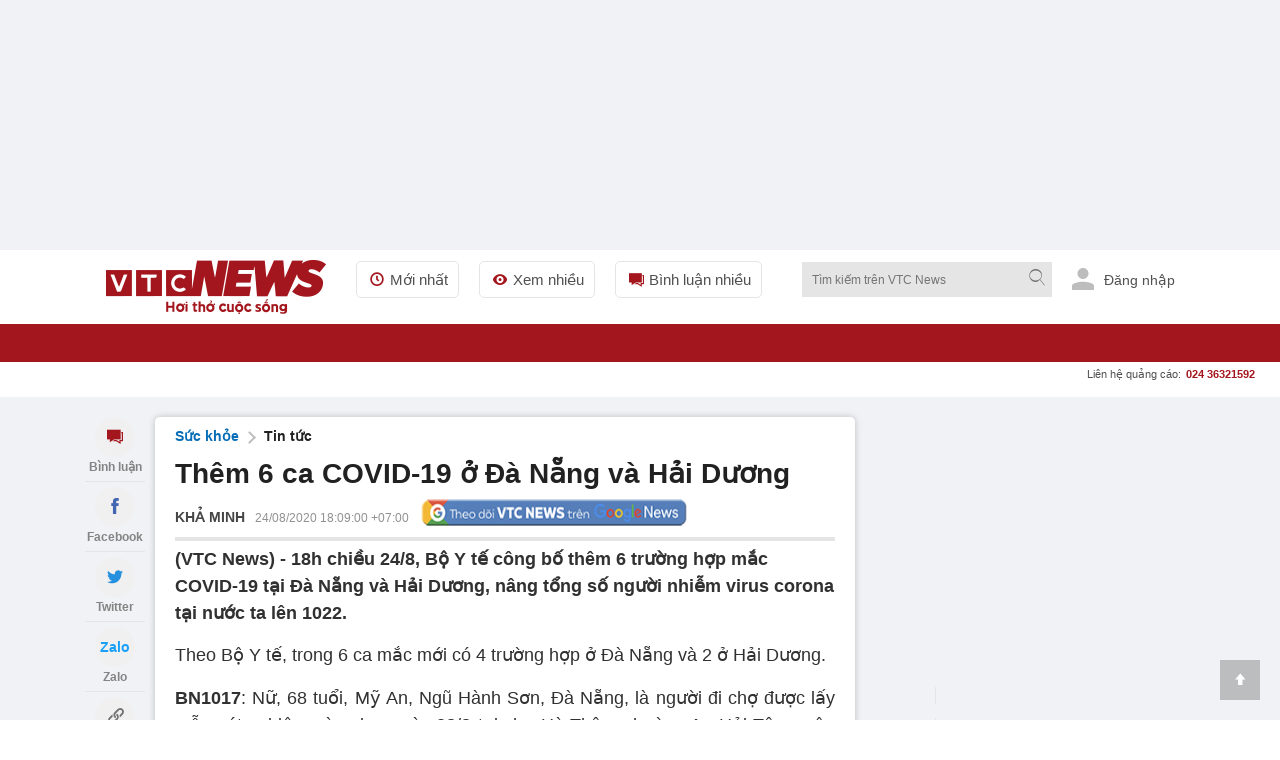

--- FILE ---
content_type: text/javascript; charset=utf-8
request_url: https://rs.vtcnews.vn/js/pc/user-account?v=1291
body_size: 3511
content:
window.vtcAccountScriptHasRun||(window.vtcAccountScriptHasRun=!0,account={init:function(){function y(n){let t=n+"=",r=decodeURIComponent(document.cookie),i=r.split(";");for(let n=0;n<i.length;n++){let r=i[n];while(r.charAt(0)==" ")r=r.substring(1);if(r.indexOf(t)==0)return r.substring(t.length,r.length)}return""}var e=document.getElementsByClassName("gg-config")[0],a=e.getAttribute("data-client"),v=e.getAttribute("data-login_uri"),n,c,i,l,u,r;let f=y("ui");if(f!=""&&f!="null"){var o=JSON.parse(f),s=o.Name,h=o.Avatar,t=document.createElement("a");t.href="javascript:;";t.className="gray-51 sign-out-btn lh-60";t.title="vtcnews.vn";t.innerHTML=`<img class="avatar-login loading" src="${h}" data-was-processed="true">${s}`;n=document.createElement("div");n.className="sign-out-txt hide";n.style.cssText="border: solid 1px #e5e5e5;position: absolute;top: 60px;right: 0;background: white;text-align:center;z-index: 1000;width: 250px;";n.innerHTML=`
        <i class="icon-up-dir" style="position: absolute; top: -3px; right: 0px; font-size: 19px; color: #21252985;"></i>
        <div class="pd10 tl clearfix bold">
            <div class="tc pb5" style="margin: 0 auto;display: table;">
                <img src="${h}" alt="vtcnews.vn" class="h45 w45 radius-circle overflow img-use loading mr10" data-was-processed="true" style="display: inline;">
                <a class="lh-45 blue-vne" style="vertical-align: text-bottom;">${s}</a>
            </div>
            <a class="w-full gray-51 lh-45 ellipsis tc bg-gray-e5" href="/User/Logout?relUrl=${encodeURIComponent(location.href)}" title="Đăng xuất">Đăng xuất</a>
        </div>`;i=document.getElementsByClassName("login-div")[0];i.appendChild(t);i.appendChild(n);t.addEventListener("click",function(){var i,f,t,r,u;n.classList.toggle("hide");i=document.getElementsByClassName("main-bell")[0];f=document.getElementsByClassName("bell-show");f.length>0&&(t=i.getElementsByClassName("scroller"),t.length>0&&t[0].parentNode.removeChild(t[0]),i.classList.remove("bell-show"),r=document.querySelector(".menu-bell-right .scroll-able"),r&&r.classList.remove("showScroll"),u=document.getElementById("load_new"),u&&(u.innerHTML=""))});document.addEventListener("click",function(t){i.contains(t.target)||n.classList.add("hide")})}else c='<div id="" class="myvtc_taskbar myvtc_login_button fr" style="display:flex"> <a href="javascript:;" class="gray-51 login-click lh-60 ml20" title="Đăng nhập"> <svg id="User" viewBox="0 0 32 32" style="height: 22px; margin-bottom: -5px; margin-right: 10px; fill: #bdbdbd;"> <path d="M16 16c4.418 0 8-3.582 8-8s-3.582-8-8-8c-4.418 0-8 3.582-8 8s3.582 8 8 8z"><\/path> <path d="M32 26.4c0.003-0.766-0.214-1.516-0.627-2.161s-1.002-1.157-1.699-1.475c-4.312-1.876-8.972-2.818-13.674-2.764-4.702-0.054-9.362 0.888-13.674 2.764-0.696 0.318-1.286 0.83-1.699 1.475s-0.63 1.395-0.627 2.161v5.6h32v-5.6z"><\/path> <\/svg>Đăng nhập <\/a> <\/div>',r=document.createElement("div"),r.innerHTML=c,i=document.getElementsByClassName("login-div")[0],i.appendChild(r.firstChild),l=document.getElementsByClassName("login-click")[0],l.addEventListener("click",function(){var n=document.createElement("div"),t,i,f,r,e,o,u,s;n.classList.add("popup-border");t=document.createElement("div");t.classList.add("popup-body","popup-middle");t.innerHTML='<a class="close-popup-login cursor abs24" title="Đóng popup"><i class="icon-cancel-circle white font22"><\/i><\/a>';n.innerHTML="<div class='popup-overlay'><\/div>";i=document.createElement("iframe");i.classList.add("w600","h270","nobor");i.setAttribute("src","/dang-nhap?rel="+encodeURIComponent(location.href));t.append(i);n.append(t);document.body.appendChild(n);f=document.getElementsByClassName("close-popup-login")[0];f.addEventListener("click",function(){n.remove()},!1);r=document.getElementsByClassName("main-bell")[0];e=document.getElementsByClassName("bell-show");e.length>0&&(o=r.getElementsByClassName("scroller"),o.length>0&&(u=r.getElementsByClassName("scroller")[0],u.parentNode.removeChild(u)),r.classList.remove("bell-show"),s=document.querySelector(".menu-bell-right .scroll-able"),s.classList.remove("showScroll"),load_new.innerHTML="")},!1),u='<div id="g_id_onload" data-client_id="{{client}}" data-login_uri="{{login_uri}}" data-your_own_param_1_to_login="{{url}}"> <\/div>',u=u.replaceAll("{{client}}",a).replaceAll("{{url}}",encodeURIComponent(location.href)).replaceAll("{{login_uri}}",v),r=document.createElement("div"),r.innerHTML=u,document.getElementById("wrapper").appendChild(r.firstChild),account.addScripts("https://accounts.google.com/gsi/client",!1)},addScripts:function(n,t,i,r){var u=document.createElement("script");u.type=void 0===r?"text/javascript":r;u.src=n;u.async=t;u.onload=function(){u.setAttribute("loaded","loaded");"function"==typeof i&&i()};document.getElementsByTagName("head")[0].append(u)},LoadReaction:function(){},Notification:function(n,t){function r(t,i){function f(){let t=r[0],n=r.slice(1);r=n=n+t;document.title=n}var r=t,u;u=setInterval(f,150);setTimeout(function(){clearInterval(u);var t="("+i+") "+n;document.title=t},1e4)}function u(n,t){r(n,t)}var i=document.getElementsByClassName("main-bell")[0];if(i){let r=new XMLHttpRequest;r.open("POST","/Comment/GetJsonNotificationCountNew",!0);r.setRequestHeader("Content-Type","application/x-www-form-urlencoded");r.onreadystatechange=function(){var f;if(r.readyState==4&&r.status==200){let r=JSON.parse(this.response),e=i.querySelector("load-number-bell");if(e&&(r.res.CountNew>0&&r.res.CountNew<10?(i.classList.add("main-bell-action"),e.innerHTML=r.res.CountNew,f="("+r.res.CountNew+") "+n,document.title=f):r.res.CountNew>9?(i.classList.add("main-bell-action"),e.innerHTML="9+",f="("+r.res.CountNew+") "+n,document.title=f):(i.classList.remove("main-bell-action"),e.innerHTML="",document.title=n)),r.res.CountNew>0&&t>0){let n=document.getElementById("audio_notifi");n.play();u(" Bạn có thông báo mới!",r.res.CountNew)}}};r.send()}},LoadNotification:function(n){var t=document.querySelector("main-bell"),h,s,f;if(t){var r=document.getElementById("load_new"),c=t.querySelector("bell-main-path"),e=t.querySelector("load-notifi-all"),o=t.querySelector("load-notifi-unread"),u;let l=!1;c.addEventListener("click",function(){var h=document.getElementsByClassName("bell-show"),f,i,s;let c=document.title;c!=n&&(document.title=n);u=1;h.length==0?(e.classList.add("action"),o.classList.remove("action"),account.OpenNotification(t,r)):(l=!0,f=t.getElementsByClassName("scroller"),f.length>0&&(i=t.getElementsByClassName("scroller")[0],i.parentNode.removeChild(i)),t.classList.remove("bell-show"),s=document.querySelector(".menu-bell-right .scroll-able"),s.classList.remove("showScroll"),r.innerHTML="")});e.addEventListener("click",function(){var f=t.getElementsByClassName("scroller"),n,i;u=1;l=!0;f.length>0&&(n=t.getElementsByClassName("scroller")[0],n.parentNode.removeChild(n));e.classList.add("action");o.classList.remove("action");i=document.querySelector(".menu-bell-right .scroll-able");i.classList.remove("showScroll");account.OpenNotification(t,r)});o.addEventListener("click",function(){var f=t.getElementsByClassName("scroller"),n,i;u=1;l=!0;f.length>0&&(n=t.getElementsByClassName("scroller")[0],n.parentNode.removeChild(n));o.classList.add("action");e.classList.remove("action");i=document.querySelector(".menu-bell-right .scroll-able");i.classList.remove("showScroll");account.OpenNotificationNoseen(t,r)});h=document.getElementById("container");h.addEventListener("click",function(){var u=t.getElementsByClassName("scroller"),n,i;u.length>0&&(n=t.getElementsByClassName("scroller")[0],n.parentNode.removeChild(n));t.classList.remove("bell-show");i=document.querySelector(".menu-bell-right .scroll-able");i.classList.remove("showScroll");r.innerHTML=""});f=t.getElementsByClassName("content-wrapper")[0];f.addEventListener("scroll",()=>{var e,n,o;if(l)l=!1;else if(f.offsetHeight+f.scrollTop+1>=f.scrollHeight&&(e=t.getElementsByClassName("content-wrapper"),e.length>0)){u=u+1;n=document.querySelector(".element-button .btn-bell.action");n&&(o=n.getAttribute("data-type"),s=o=="all"?"":"&status=0");let e=s+"&page="+u,f=new XMLHttpRequest;f.open("POST","/Comment/GetJsonNotificationNow",!0);f.setRequestHeader("Content-Type","application/x-www-form-urlencoded");f.onreadystatechange=function(){var n,u,e;if(f.readyState==4&&f.status==200){let f=JSON.parse(this.response);if(f.res.Items.length>0){let o="",s=document.createElement("div");for(f.res.Items.forEach(function(n){let t=common.dateToStringCountHour(parseInt(n.CreatedDate.substring(6,19))),i="https://vtcnews.vn/"+n.SEOSlug+"-ar"+n.ArticleId+".html";o=n.Status==0?n.NotificationType==1?o+'<div class="bell-element not-seen" data-id="'+n.Id+'" data-cmid="'+n.CommentId+'" data-link="'+i+'"><div href="#" class="float-left"><img src="'+n.Avatar+'" class="rounded-circle"><\/div><div class="bell-media-body"><div class="float-right text-navy"><\/div><div class="padding-right15"><strong>'+n.CustomerName+'<\/strong> đã trả lời một bình luận của bạn.<\/div><small class="text-muted">'+t+"<\/small><\/div><\/div>":n.NotificationType==2?o+'<div class="bell-element not-seen" data-id="'+n.Id+'" data-cmid="'+n.CommentId+'" data-link="'+i+'"><div href="#" class="float-left"><img src="'+n.Avatar+'" class="rounded-circle"><\/div><div class="bell-media-body"><div class="float-right text-navy"><\/div><div class="padding-right15"><strong>'+n.CustomerName+'<\/strong> đã trả lời một bình luận bạn quan tâm.<\/div><small class="text-muted">'+t+"<\/small><\/div><\/div>":o+'<div class="bell-element not-seen" data-id="'+n.Id+'" data-cmid="'+n.CommentId+'" data-link="'+i+'"><div href="#" class="float-left"><img src="'+n.Avatar+'" class="rounded-circle"><\/div><div class="bell-media-body"><div class="float-right text-navy"><\/div><div class="padding-right15"><strong>'+n.CustomerName+'<\/strong> đã bày tỏ cảm xúc về bình luận của bạn.<\/div><small class="text-muted">'+t+"<\/small><\/div><\/div>":n.NotificationType==1?o+'<div class="bell-element" data-id="'+n.Id+'" data-cmid="'+n.CommentId+'" data-link="'+i+'"><div href="#" class="float-left"><img src="'+n.Avatar+'" class="rounded-circle"><\/div><div class="bell-media-body"><div class="float-right text-navy"><\/div><div class="padding-right15"><strong>'+n.CustomerName+'<\/strong> đã trả lời một bình luận của bạn.<\/div><small class="text-muted">'+t+"<\/small><\/div><\/div>":n.NotificationType==2?o+'<div class="bell-element" data-id="'+n.Id+'" data-cmid="'+n.CommentId+'" data-link="'+i+'"><div href="#" class="float-left"><img src="'+n.Avatar+'g" class="rounded-circle"><\/div><div class="bell-media-body"><div class="float-right text-navy"><\/div><div class="padding-right15"><strong>'+n.CustomerName+'<\/strong> đã trả lời một bình luận bạn quan tâm.<\/div><small class="text-muted">'+t+"<\/small><\/div><\/div>":o+'<div class="bell-element" data-id="'+n.Id+'" data-cmid="'+n.CommentId+'" data-link="'+i+'"><div href="#" class="float-left"><img src="'+n.Avatar+'" class="rounded-circle"><\/div><div class="bell-media-body"><div class="float-right text-navy"><\/div><div class="padding-right15"><strong>'+n.CustomerName+'<\/strong> đã bày tỏ cảm xúc về bình luận của bạn.<\/div><small class="text-muted">'+t+"<\/small><\/div><\/div>"}),s.innerHTML=o,o!=""&&r.append(s),n=t.getElementsByClassName("bell-element"),i=0;i<n.length;i++)n[i].hasClickEvent||(n[i].addEventListener("click",function(){let n=this.getAttribute("data-id"),t=this.getAttribute("data-cmid"),i=this.getAttribute("data-link");this.classList.contains("not-seen")?account.LoadNotificationById(n,i,t,1):account.LoadNotificationById(n,i,t,0)}),n[i].hasClickEvent=!0);u=t.getElementsByClassName("scroller")[0];u.parentNode.removeChild(u);e=document.querySelector(".menu-bell-right .scroll-able");e.classList.remove("showScroll"),function(){function o(){var i=n.offsetHeight/t.scrollHeight;return i*n.offsetHeight}function s(r){var u=r.target.scrollTop/t.scrollHeight;e=u*(n.offsetHeight-5);i.style.top=e+"px"}function h(n){normalizedPosition=n.pageY;f=t.scrollTop;r=!0}function c(){r=!1}function l(i){if(r===!0){var u=i.pageY-normalizedPosition,e=u*(t.scrollHeight/n.offsetHeight);t.scrollTop=f+e}}function a(){i=document.createElement("div");i.className="scroller";u=o();u/n.offsetHeight<1&&(i.style.height=u+"px",n.appendChild(i),n.className+=" showScroll",i.addEventListener("mousedown",h),window.addEventListener("mouseup",c),window.addEventListener("mousemove",l))}var n=document.querySelector(".scroll-able"),t=document.querySelector(".scroll-able .content-wrapper"),v=document.querySelector(".scroll-able .content-scroll"),f=0,r=!1,i,e,u;a();t.addEventListener("scroll",s)}()}}};f.send(e)}})}},OpenNotification:function(n,t){t.innerHTML="";n.classList.add("bell-show");n.classList.remove("main-bell-action");let r=new XMLHttpRequest;r.open("POST","/Comment/GetJsonNotificationNow",!0);r.setRequestHeader("Content-Type","application/x-www-form-urlencoded");r.onreadystatechange=function(){if(r.readyState==4&&r.status==200){let f=JSON.parse(this.response),r="";if(f.res.Items.length>0){let e=document.createElement("div");f.res.Items.forEach(function(n){let t=common.dateToStringCountHour(parseInt(n.CreatedDate.substring(6,19))),i="https://vtcnews.vn/"+n.SEOSlug+"-ar"+n.ArticleId+".html";r=n.Status==0?n.NotificationType==1?r+'<div class="bell-element not-seen" data-id="'+n.Id+'" data-cmid="'+n.CommentId+'" data-link="'+i+'"><div href="#" class="float-left"><img src="'+n.Avatar+'" class="rounded-circle"><\/div><div class="bell-media-body"><div class="float-right text-navy"><\/div><div class="padding-right15"><strong>'+n.CustomerName+'<\/strong> đã trả lời một bình luận của bạn.<\/div><small class="text-muted">'+t+"<\/small><\/div><\/div>":n.NotificationType==2?r+'<div class="bell-element not-seen" data-id="'+n.Id+'" data-cmid="'+n.CommentId+'" data-link="'+i+'"><div href="#" class="float-left"><img src="'+n.Avatar+'" class="rounded-circle"><\/div><div class="bell-media-body"><div class="float-right text-navy"><\/div><div class="padding-right15"><strong>'+n.CustomerName+'<\/strong> đã trả lời một bình luận bạn quan tâm.<\/div><small class="text-muted">'+t+"<\/small><\/div><\/div>":r+'<div class="bell-element not-seen" data-id="'+n.Id+'" data-cmid="'+n.CommentId+'" data-link="'+i+'"><div href="#" class="float-left"><img src="'+n.Avatar+'" class="rounded-circle"><\/div><div class="bell-media-body"><div class="float-right text-navy"><\/div><div class="padding-right15"><strong>'+n.CustomerName+'<\/strong> đã bày tỏ cảm xúc về bình luận của bạn.<\/div><small class="text-muted">'+t+"<\/small><\/div><\/div>":n.NotificationType==1?r+'<div class="bell-element" data-id="'+n.Id+'" data-cmid="'+n.CommentId+'" data-link="'+i+'"><div href="#" class="float-left"><img src="'+n.Avatar+'" class="rounded-circle"><\/div><div class="bell-media-body"><div class="float-right text-navy"><\/div><div class="padding-right15"><strong>'+n.CustomerName+'<\/strong> đã trả lời một bình luận của bạn.<\/div><small class="text-muted">'+t+"<\/small><\/div><\/div>":n.NotificationType==2?r+'<div class="bell-element" data-id="'+n.Id+'" data-cmid="'+n.CommentId+'" data-link="'+i+'"><div href="#" class="float-left"><img src="'+n.Avatar+'" class="rounded-circle"><\/div><div class="bell-media-body"><div class="float-right text-navy"><\/div><div class="padding-right15"><strong>'+n.CustomerName+'<\/strong> đã trả lời một bình luận bạn quan tâm.<\/div><small class="text-muted">'+t+"<\/small><\/div><\/div>":r+'<div class="bell-element" data-id="'+n.Id+'" data-cmid="'+n.CommentId+'" data-link="'+i+'"><div href="#" class="float-left"><img src="'+n.Avatar+'" class="rounded-circle"><\/div><div class="bell-media-body"><div class="float-right text-navy"><\/div><div class="padding-right15"><strong>'+n.CustomerName+'<\/strong> đã bày tỏ cảm xúc về bình luận của bạn.<\/div><small class="text-muted">'+t+"<\/small><\/div><\/div>"});e.innerHTML=r;r!=""&&t.appendChild(e),function(){function o(){var i=n.offsetHeight/t.scrollHeight;return i*n.offsetHeight}function s(r){var u=r.target.scrollTop/t.scrollHeight;e=u*(n.offsetHeight-5);i.style.top=e+"px"}function h(n){normalizedPosition=n.pageY;f=t.scrollTop;r=!0}function c(){r=!1}function l(i){if(r===!0){var u=i.pageY-normalizedPosition,e=u*(t.scrollHeight/n.offsetHeight);t.scrollTop=f+e}}function a(){i=document.createElement("div");i.className="scroller";u=o();u/n.offsetHeight<1&&(i.style.height=u+"px",n.appendChild(i),n.className+=" showScroll",i.addEventListener("mousedown",h),window.addEventListener("mouseup",c),window.addEventListener("mousemove",l))}var n=document.querySelector(".scroll-able"),t=document.querySelector(".scroll-able .content-wrapper"),v=document.querySelector(".scroll-able .content-scroll"),f=0,r=!1,i,e,u;a();t.addEventListener("scroll",s)}();var u=n.getElementsByClassName("bell-element");for(i=0;i<u.length;i++)u[i].addEventListener("click",function(){let n=this.getAttribute("data-id"),t=this.getAttribute("data-cmid"),i=this.getAttribute("data-link");this.classList.contains("not-seen")?account.LoadNotificationById(n,i,t,1):account.LoadNotificationById(n,i,t,0)})}}};r.send("&page=1");let u=new XMLHttpRequest;u.open("POST","/Comment/ChangeNotificationFreshOrOld",!0);u.setRequestHeader("Content-Type","application/x-www-form-urlencoded");u.onreadystatechange=function(){u.readyState==4&&u.status==200&&console.log("ok")};u.send()},OpenNotificationNoseen:function(n,t){t.innerHTML="";n.classList.add("bell-show");n.classList.remove("main-bell-action");let r=new XMLHttpRequest;r.open("POST","/Comment/GetJsonNotificationNow",!0);r.setRequestHeader("Content-Type","application/x-www-form-urlencoded");r.onreadystatechange=function(){if(r.readyState==4&&r.status==200){let f=JSON.parse(this.response),r="";if(f.res.Items.length>0){let e=document.createElement("div");f.res.Items.forEach(function(n){let t=common.dateToStringCountHour(parseInt(n.CreatedDate.substring(6,19))),i="https://vtcnews.vn/"+n.SEOSlug+"-ar"+n.ArticleId+".html";r=n.Status==0?n.NotificationType==1?r+'<div class="bell-element not-seen" data-id="'+n.Id+'" data-cmid="'+n.CommentId+'" data-link="'+i+'"><div href="#" class="float-left"><img src="'+n.Avatar+'" class="rounded-circle"><\/div><div class="bell-media-body"><div class="float-right text-navy"><\/div><div class="padding-right15"><strong>'+n.CustomerName+'<\/strong> đã trả lời một bình luận của bạn.<\/div><small class="text-muted">'+t+"<\/small><\/div><\/div>":n.NotificationType==2?r+'<div class="bell-element not-seen" data-id="'+n.Id+'" data-cmid="'+n.CommentId+'" data-link="'+i+'"><div href="#" class="float-left"><img src="'+n.Avatar+'" class="rounded-circle"><\/div><div class="bell-media-body"><div class="float-right text-navy"><\/div><div class="padding-right15"><strong>'+n.CustomerName+'<\/strong> đã trả lời một bình luận bạn quan tâm.<\/div><small class="text-muted">'+t+"<\/small><\/div><\/div>":r+'<div class="bell-element not-seen" data-id="'+n.Id+'" data-cmid="'+n.CommentId+'" data-link="'+i+'"><div href="#" class="float-left"><img src="'+n.Avatar+'" class="rounded-circle"><\/div><div class="bell-media-body"><div class="float-right text-navy"><\/div><div class="padding-right15"><strong>'+n.CustomerName+'<\/strong> đã bày tỏ cảm xúc về bình luận của bạn.<\/div><small class="text-muted">'+t+"<\/small><\/div><\/div>":n.NotificationType==1?r+'<div class="bell-element" data-id="'+n.Id+'" data-cmid="'+n.CommentId+'" data-link="'+i+'"><div href="#" class="float-left"><img src="'+n.Avatar+'" class="rounded-circle"><\/div><div class="bell-media-body"><div class="float-right text-navy"><\/div><div class="padding-right15"><strong>'+n.CustomerName+'<\/strong> đã trả lời một bình luận của bạn.<\/div><small class="text-muted">'+t+"<\/small><\/div><\/div>":n.NotificationType==2?r+'<div class="bell-element" data-id="'+n.Id+'" data-cmid="'+n.CommentId+'" data-link="'+i+'"><div href="#" class="float-left"><img src="'+n.Avatar+'" class="rounded-circle"><\/div><div class="bell-media-body"><div class="float-right text-navy"><\/div><div class="padding-right15"><strong>'+n.CustomerName+'<\/strong> đã trả lời một bình luận bạn quan tâm.<\/div><small class="text-muted">'+t+"<\/small><\/div><\/div>":r+'<div class="bell-element" data-id="'+n.Id+'" data-cmid="'+n.CommentId+'" data-link="'+i+'"><div href="#" class="float-left"><img src="'+n.Avatar+'" class="rounded-circle"><\/div><div class="bell-media-body"><div class="float-right text-navy"><\/div><div class="padding-right15"><strong>'+n.CustomerName+'<\/strong> đã bày tỏ cảm xúc về bình luận của bạn.<\/div><small class="text-muted">'+t+"<\/small><\/div><\/div>"});e.innerHTML=r;r!=""&&t.appendChild(e),function(){function o(){var i=n.offsetHeight/t.scrollHeight;return i*n.offsetHeight}function s(r){var u=r.target.scrollTop/t.scrollHeight;e=u*(n.offsetHeight-5);i.style.top=e+"px"}function h(n){normalizedPosition=n.pageY;f=t.scrollTop;r=!0}function c(){r=!1}function l(i){if(r===!0){var u=i.pageY-normalizedPosition,e=u*(t.scrollHeight/n.offsetHeight);t.scrollTop=f+e}}function a(){i=document.createElement("div");i.className="scroller";u=o();u/n.offsetHeight<1&&(i.style.height=u+"px",n.appendChild(i),n.className+=" showScroll",i.addEventListener("mousedown",h),window.addEventListener("mouseup",c),window.addEventListener("mousemove",l))}var n=document.querySelector(".scroll-able"),t=document.querySelector(".scroll-able .content-wrapper"),v=document.querySelector(".scroll-able .content-scroll"),f=0,r=!1,i,e,u;a();t.addEventListener("scroll",s)}();var u=n.getElementsByClassName("bell-element");for(i=0;i<u.length;i++)u[i].addEventListener("click",function(){let n=this.getAttribute("data-id"),t=this.getAttribute("data-cmid"),i=this.getAttribute("data-link");this.classList.contains("not-seen")?account.LoadNotificationById(n,i,t,1):account.LoadNotificationById(n,i,t,0)})}}};r.send("&status=0&page=1")},LoadNotificationById:function(n,t,i,r){var e=window.location.href,o=e.split("#"),u=o[0],f;if(r==1){let f="&id="+n,r=new XMLHttpRequest;r.open("POST","/Comment/ChangeNotificationStatus",!0);r.setRequestHeader("Content-Type","application/x-www-form-urlencoded");r.onreadystatechange=function(){if(r.readyState==4&&r.status==200){var n=t+"#"+i;window.location.href=n;t==u&&location.reload()}};r.send(f)}else f=t+"#"+i,window.location.href=f,t==u&&location.reload()}},account.init())